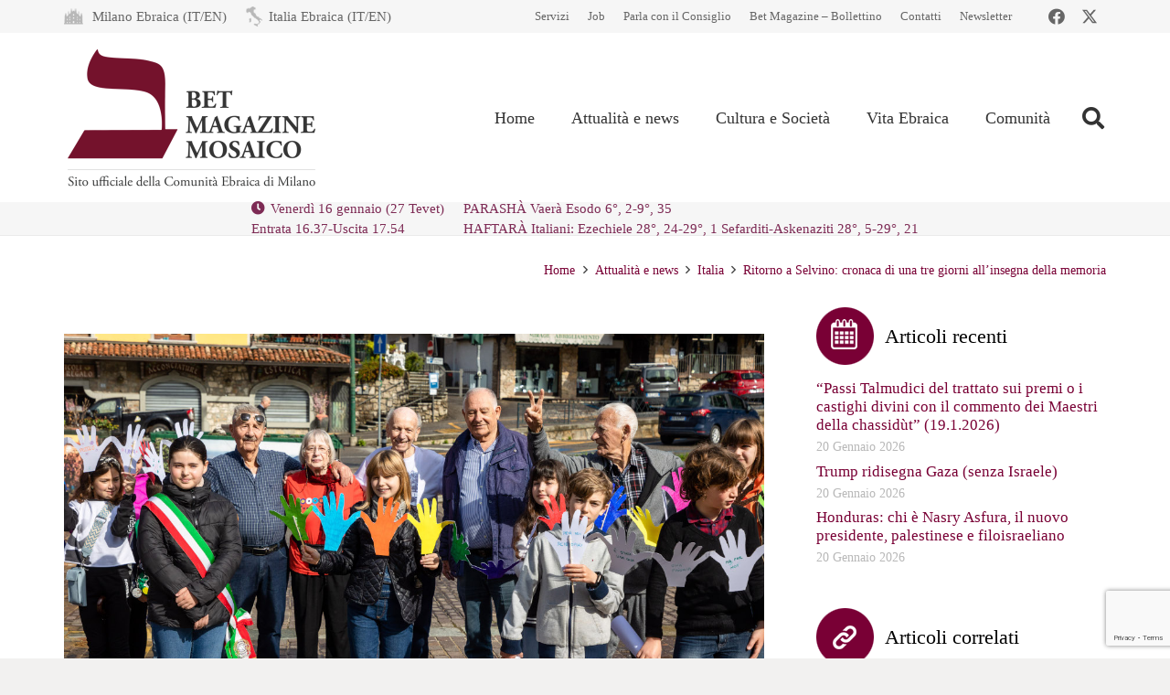

--- FILE ---
content_type: text/html; charset=utf-8
request_url: https://www.google.com/recaptcha/api2/anchor?ar=1&k=6LfYX8cUAAAAALOBOv84vkkasMl-vynBKHhL749Q&co=aHR0cHM6Ly93d3cubW9zYWljby1jZW0uaXQ6NDQz&hl=en&v=PoyoqOPhxBO7pBk68S4YbpHZ&size=invisible&anchor-ms=20000&execute-ms=30000&cb=j1entrwzyi2
body_size: 48725
content:
<!DOCTYPE HTML><html dir="ltr" lang="en"><head><meta http-equiv="Content-Type" content="text/html; charset=UTF-8">
<meta http-equiv="X-UA-Compatible" content="IE=edge">
<title>reCAPTCHA</title>
<style type="text/css">
/* cyrillic-ext */
@font-face {
  font-family: 'Roboto';
  font-style: normal;
  font-weight: 400;
  font-stretch: 100%;
  src: url(//fonts.gstatic.com/s/roboto/v48/KFO7CnqEu92Fr1ME7kSn66aGLdTylUAMa3GUBHMdazTgWw.woff2) format('woff2');
  unicode-range: U+0460-052F, U+1C80-1C8A, U+20B4, U+2DE0-2DFF, U+A640-A69F, U+FE2E-FE2F;
}
/* cyrillic */
@font-face {
  font-family: 'Roboto';
  font-style: normal;
  font-weight: 400;
  font-stretch: 100%;
  src: url(//fonts.gstatic.com/s/roboto/v48/KFO7CnqEu92Fr1ME7kSn66aGLdTylUAMa3iUBHMdazTgWw.woff2) format('woff2');
  unicode-range: U+0301, U+0400-045F, U+0490-0491, U+04B0-04B1, U+2116;
}
/* greek-ext */
@font-face {
  font-family: 'Roboto';
  font-style: normal;
  font-weight: 400;
  font-stretch: 100%;
  src: url(//fonts.gstatic.com/s/roboto/v48/KFO7CnqEu92Fr1ME7kSn66aGLdTylUAMa3CUBHMdazTgWw.woff2) format('woff2');
  unicode-range: U+1F00-1FFF;
}
/* greek */
@font-face {
  font-family: 'Roboto';
  font-style: normal;
  font-weight: 400;
  font-stretch: 100%;
  src: url(//fonts.gstatic.com/s/roboto/v48/KFO7CnqEu92Fr1ME7kSn66aGLdTylUAMa3-UBHMdazTgWw.woff2) format('woff2');
  unicode-range: U+0370-0377, U+037A-037F, U+0384-038A, U+038C, U+038E-03A1, U+03A3-03FF;
}
/* math */
@font-face {
  font-family: 'Roboto';
  font-style: normal;
  font-weight: 400;
  font-stretch: 100%;
  src: url(//fonts.gstatic.com/s/roboto/v48/KFO7CnqEu92Fr1ME7kSn66aGLdTylUAMawCUBHMdazTgWw.woff2) format('woff2');
  unicode-range: U+0302-0303, U+0305, U+0307-0308, U+0310, U+0312, U+0315, U+031A, U+0326-0327, U+032C, U+032F-0330, U+0332-0333, U+0338, U+033A, U+0346, U+034D, U+0391-03A1, U+03A3-03A9, U+03B1-03C9, U+03D1, U+03D5-03D6, U+03F0-03F1, U+03F4-03F5, U+2016-2017, U+2034-2038, U+203C, U+2040, U+2043, U+2047, U+2050, U+2057, U+205F, U+2070-2071, U+2074-208E, U+2090-209C, U+20D0-20DC, U+20E1, U+20E5-20EF, U+2100-2112, U+2114-2115, U+2117-2121, U+2123-214F, U+2190, U+2192, U+2194-21AE, U+21B0-21E5, U+21F1-21F2, U+21F4-2211, U+2213-2214, U+2216-22FF, U+2308-230B, U+2310, U+2319, U+231C-2321, U+2336-237A, U+237C, U+2395, U+239B-23B7, U+23D0, U+23DC-23E1, U+2474-2475, U+25AF, U+25B3, U+25B7, U+25BD, U+25C1, U+25CA, U+25CC, U+25FB, U+266D-266F, U+27C0-27FF, U+2900-2AFF, U+2B0E-2B11, U+2B30-2B4C, U+2BFE, U+3030, U+FF5B, U+FF5D, U+1D400-1D7FF, U+1EE00-1EEFF;
}
/* symbols */
@font-face {
  font-family: 'Roboto';
  font-style: normal;
  font-weight: 400;
  font-stretch: 100%;
  src: url(//fonts.gstatic.com/s/roboto/v48/KFO7CnqEu92Fr1ME7kSn66aGLdTylUAMaxKUBHMdazTgWw.woff2) format('woff2');
  unicode-range: U+0001-000C, U+000E-001F, U+007F-009F, U+20DD-20E0, U+20E2-20E4, U+2150-218F, U+2190, U+2192, U+2194-2199, U+21AF, U+21E6-21F0, U+21F3, U+2218-2219, U+2299, U+22C4-22C6, U+2300-243F, U+2440-244A, U+2460-24FF, U+25A0-27BF, U+2800-28FF, U+2921-2922, U+2981, U+29BF, U+29EB, U+2B00-2BFF, U+4DC0-4DFF, U+FFF9-FFFB, U+10140-1018E, U+10190-1019C, U+101A0, U+101D0-101FD, U+102E0-102FB, U+10E60-10E7E, U+1D2C0-1D2D3, U+1D2E0-1D37F, U+1F000-1F0FF, U+1F100-1F1AD, U+1F1E6-1F1FF, U+1F30D-1F30F, U+1F315, U+1F31C, U+1F31E, U+1F320-1F32C, U+1F336, U+1F378, U+1F37D, U+1F382, U+1F393-1F39F, U+1F3A7-1F3A8, U+1F3AC-1F3AF, U+1F3C2, U+1F3C4-1F3C6, U+1F3CA-1F3CE, U+1F3D4-1F3E0, U+1F3ED, U+1F3F1-1F3F3, U+1F3F5-1F3F7, U+1F408, U+1F415, U+1F41F, U+1F426, U+1F43F, U+1F441-1F442, U+1F444, U+1F446-1F449, U+1F44C-1F44E, U+1F453, U+1F46A, U+1F47D, U+1F4A3, U+1F4B0, U+1F4B3, U+1F4B9, U+1F4BB, U+1F4BF, U+1F4C8-1F4CB, U+1F4D6, U+1F4DA, U+1F4DF, U+1F4E3-1F4E6, U+1F4EA-1F4ED, U+1F4F7, U+1F4F9-1F4FB, U+1F4FD-1F4FE, U+1F503, U+1F507-1F50B, U+1F50D, U+1F512-1F513, U+1F53E-1F54A, U+1F54F-1F5FA, U+1F610, U+1F650-1F67F, U+1F687, U+1F68D, U+1F691, U+1F694, U+1F698, U+1F6AD, U+1F6B2, U+1F6B9-1F6BA, U+1F6BC, U+1F6C6-1F6CF, U+1F6D3-1F6D7, U+1F6E0-1F6EA, U+1F6F0-1F6F3, U+1F6F7-1F6FC, U+1F700-1F7FF, U+1F800-1F80B, U+1F810-1F847, U+1F850-1F859, U+1F860-1F887, U+1F890-1F8AD, U+1F8B0-1F8BB, U+1F8C0-1F8C1, U+1F900-1F90B, U+1F93B, U+1F946, U+1F984, U+1F996, U+1F9E9, U+1FA00-1FA6F, U+1FA70-1FA7C, U+1FA80-1FA89, U+1FA8F-1FAC6, U+1FACE-1FADC, U+1FADF-1FAE9, U+1FAF0-1FAF8, U+1FB00-1FBFF;
}
/* vietnamese */
@font-face {
  font-family: 'Roboto';
  font-style: normal;
  font-weight: 400;
  font-stretch: 100%;
  src: url(//fonts.gstatic.com/s/roboto/v48/KFO7CnqEu92Fr1ME7kSn66aGLdTylUAMa3OUBHMdazTgWw.woff2) format('woff2');
  unicode-range: U+0102-0103, U+0110-0111, U+0128-0129, U+0168-0169, U+01A0-01A1, U+01AF-01B0, U+0300-0301, U+0303-0304, U+0308-0309, U+0323, U+0329, U+1EA0-1EF9, U+20AB;
}
/* latin-ext */
@font-face {
  font-family: 'Roboto';
  font-style: normal;
  font-weight: 400;
  font-stretch: 100%;
  src: url(//fonts.gstatic.com/s/roboto/v48/KFO7CnqEu92Fr1ME7kSn66aGLdTylUAMa3KUBHMdazTgWw.woff2) format('woff2');
  unicode-range: U+0100-02BA, U+02BD-02C5, U+02C7-02CC, U+02CE-02D7, U+02DD-02FF, U+0304, U+0308, U+0329, U+1D00-1DBF, U+1E00-1E9F, U+1EF2-1EFF, U+2020, U+20A0-20AB, U+20AD-20C0, U+2113, U+2C60-2C7F, U+A720-A7FF;
}
/* latin */
@font-face {
  font-family: 'Roboto';
  font-style: normal;
  font-weight: 400;
  font-stretch: 100%;
  src: url(//fonts.gstatic.com/s/roboto/v48/KFO7CnqEu92Fr1ME7kSn66aGLdTylUAMa3yUBHMdazQ.woff2) format('woff2');
  unicode-range: U+0000-00FF, U+0131, U+0152-0153, U+02BB-02BC, U+02C6, U+02DA, U+02DC, U+0304, U+0308, U+0329, U+2000-206F, U+20AC, U+2122, U+2191, U+2193, U+2212, U+2215, U+FEFF, U+FFFD;
}
/* cyrillic-ext */
@font-face {
  font-family: 'Roboto';
  font-style: normal;
  font-weight: 500;
  font-stretch: 100%;
  src: url(//fonts.gstatic.com/s/roboto/v48/KFO7CnqEu92Fr1ME7kSn66aGLdTylUAMa3GUBHMdazTgWw.woff2) format('woff2');
  unicode-range: U+0460-052F, U+1C80-1C8A, U+20B4, U+2DE0-2DFF, U+A640-A69F, U+FE2E-FE2F;
}
/* cyrillic */
@font-face {
  font-family: 'Roboto';
  font-style: normal;
  font-weight: 500;
  font-stretch: 100%;
  src: url(//fonts.gstatic.com/s/roboto/v48/KFO7CnqEu92Fr1ME7kSn66aGLdTylUAMa3iUBHMdazTgWw.woff2) format('woff2');
  unicode-range: U+0301, U+0400-045F, U+0490-0491, U+04B0-04B1, U+2116;
}
/* greek-ext */
@font-face {
  font-family: 'Roboto';
  font-style: normal;
  font-weight: 500;
  font-stretch: 100%;
  src: url(//fonts.gstatic.com/s/roboto/v48/KFO7CnqEu92Fr1ME7kSn66aGLdTylUAMa3CUBHMdazTgWw.woff2) format('woff2');
  unicode-range: U+1F00-1FFF;
}
/* greek */
@font-face {
  font-family: 'Roboto';
  font-style: normal;
  font-weight: 500;
  font-stretch: 100%;
  src: url(//fonts.gstatic.com/s/roboto/v48/KFO7CnqEu92Fr1ME7kSn66aGLdTylUAMa3-UBHMdazTgWw.woff2) format('woff2');
  unicode-range: U+0370-0377, U+037A-037F, U+0384-038A, U+038C, U+038E-03A1, U+03A3-03FF;
}
/* math */
@font-face {
  font-family: 'Roboto';
  font-style: normal;
  font-weight: 500;
  font-stretch: 100%;
  src: url(//fonts.gstatic.com/s/roboto/v48/KFO7CnqEu92Fr1ME7kSn66aGLdTylUAMawCUBHMdazTgWw.woff2) format('woff2');
  unicode-range: U+0302-0303, U+0305, U+0307-0308, U+0310, U+0312, U+0315, U+031A, U+0326-0327, U+032C, U+032F-0330, U+0332-0333, U+0338, U+033A, U+0346, U+034D, U+0391-03A1, U+03A3-03A9, U+03B1-03C9, U+03D1, U+03D5-03D6, U+03F0-03F1, U+03F4-03F5, U+2016-2017, U+2034-2038, U+203C, U+2040, U+2043, U+2047, U+2050, U+2057, U+205F, U+2070-2071, U+2074-208E, U+2090-209C, U+20D0-20DC, U+20E1, U+20E5-20EF, U+2100-2112, U+2114-2115, U+2117-2121, U+2123-214F, U+2190, U+2192, U+2194-21AE, U+21B0-21E5, U+21F1-21F2, U+21F4-2211, U+2213-2214, U+2216-22FF, U+2308-230B, U+2310, U+2319, U+231C-2321, U+2336-237A, U+237C, U+2395, U+239B-23B7, U+23D0, U+23DC-23E1, U+2474-2475, U+25AF, U+25B3, U+25B7, U+25BD, U+25C1, U+25CA, U+25CC, U+25FB, U+266D-266F, U+27C0-27FF, U+2900-2AFF, U+2B0E-2B11, U+2B30-2B4C, U+2BFE, U+3030, U+FF5B, U+FF5D, U+1D400-1D7FF, U+1EE00-1EEFF;
}
/* symbols */
@font-face {
  font-family: 'Roboto';
  font-style: normal;
  font-weight: 500;
  font-stretch: 100%;
  src: url(//fonts.gstatic.com/s/roboto/v48/KFO7CnqEu92Fr1ME7kSn66aGLdTylUAMaxKUBHMdazTgWw.woff2) format('woff2');
  unicode-range: U+0001-000C, U+000E-001F, U+007F-009F, U+20DD-20E0, U+20E2-20E4, U+2150-218F, U+2190, U+2192, U+2194-2199, U+21AF, U+21E6-21F0, U+21F3, U+2218-2219, U+2299, U+22C4-22C6, U+2300-243F, U+2440-244A, U+2460-24FF, U+25A0-27BF, U+2800-28FF, U+2921-2922, U+2981, U+29BF, U+29EB, U+2B00-2BFF, U+4DC0-4DFF, U+FFF9-FFFB, U+10140-1018E, U+10190-1019C, U+101A0, U+101D0-101FD, U+102E0-102FB, U+10E60-10E7E, U+1D2C0-1D2D3, U+1D2E0-1D37F, U+1F000-1F0FF, U+1F100-1F1AD, U+1F1E6-1F1FF, U+1F30D-1F30F, U+1F315, U+1F31C, U+1F31E, U+1F320-1F32C, U+1F336, U+1F378, U+1F37D, U+1F382, U+1F393-1F39F, U+1F3A7-1F3A8, U+1F3AC-1F3AF, U+1F3C2, U+1F3C4-1F3C6, U+1F3CA-1F3CE, U+1F3D4-1F3E0, U+1F3ED, U+1F3F1-1F3F3, U+1F3F5-1F3F7, U+1F408, U+1F415, U+1F41F, U+1F426, U+1F43F, U+1F441-1F442, U+1F444, U+1F446-1F449, U+1F44C-1F44E, U+1F453, U+1F46A, U+1F47D, U+1F4A3, U+1F4B0, U+1F4B3, U+1F4B9, U+1F4BB, U+1F4BF, U+1F4C8-1F4CB, U+1F4D6, U+1F4DA, U+1F4DF, U+1F4E3-1F4E6, U+1F4EA-1F4ED, U+1F4F7, U+1F4F9-1F4FB, U+1F4FD-1F4FE, U+1F503, U+1F507-1F50B, U+1F50D, U+1F512-1F513, U+1F53E-1F54A, U+1F54F-1F5FA, U+1F610, U+1F650-1F67F, U+1F687, U+1F68D, U+1F691, U+1F694, U+1F698, U+1F6AD, U+1F6B2, U+1F6B9-1F6BA, U+1F6BC, U+1F6C6-1F6CF, U+1F6D3-1F6D7, U+1F6E0-1F6EA, U+1F6F0-1F6F3, U+1F6F7-1F6FC, U+1F700-1F7FF, U+1F800-1F80B, U+1F810-1F847, U+1F850-1F859, U+1F860-1F887, U+1F890-1F8AD, U+1F8B0-1F8BB, U+1F8C0-1F8C1, U+1F900-1F90B, U+1F93B, U+1F946, U+1F984, U+1F996, U+1F9E9, U+1FA00-1FA6F, U+1FA70-1FA7C, U+1FA80-1FA89, U+1FA8F-1FAC6, U+1FACE-1FADC, U+1FADF-1FAE9, U+1FAF0-1FAF8, U+1FB00-1FBFF;
}
/* vietnamese */
@font-face {
  font-family: 'Roboto';
  font-style: normal;
  font-weight: 500;
  font-stretch: 100%;
  src: url(//fonts.gstatic.com/s/roboto/v48/KFO7CnqEu92Fr1ME7kSn66aGLdTylUAMa3OUBHMdazTgWw.woff2) format('woff2');
  unicode-range: U+0102-0103, U+0110-0111, U+0128-0129, U+0168-0169, U+01A0-01A1, U+01AF-01B0, U+0300-0301, U+0303-0304, U+0308-0309, U+0323, U+0329, U+1EA0-1EF9, U+20AB;
}
/* latin-ext */
@font-face {
  font-family: 'Roboto';
  font-style: normal;
  font-weight: 500;
  font-stretch: 100%;
  src: url(//fonts.gstatic.com/s/roboto/v48/KFO7CnqEu92Fr1ME7kSn66aGLdTylUAMa3KUBHMdazTgWw.woff2) format('woff2');
  unicode-range: U+0100-02BA, U+02BD-02C5, U+02C7-02CC, U+02CE-02D7, U+02DD-02FF, U+0304, U+0308, U+0329, U+1D00-1DBF, U+1E00-1E9F, U+1EF2-1EFF, U+2020, U+20A0-20AB, U+20AD-20C0, U+2113, U+2C60-2C7F, U+A720-A7FF;
}
/* latin */
@font-face {
  font-family: 'Roboto';
  font-style: normal;
  font-weight: 500;
  font-stretch: 100%;
  src: url(//fonts.gstatic.com/s/roboto/v48/KFO7CnqEu92Fr1ME7kSn66aGLdTylUAMa3yUBHMdazQ.woff2) format('woff2');
  unicode-range: U+0000-00FF, U+0131, U+0152-0153, U+02BB-02BC, U+02C6, U+02DA, U+02DC, U+0304, U+0308, U+0329, U+2000-206F, U+20AC, U+2122, U+2191, U+2193, U+2212, U+2215, U+FEFF, U+FFFD;
}
/* cyrillic-ext */
@font-face {
  font-family: 'Roboto';
  font-style: normal;
  font-weight: 900;
  font-stretch: 100%;
  src: url(//fonts.gstatic.com/s/roboto/v48/KFO7CnqEu92Fr1ME7kSn66aGLdTylUAMa3GUBHMdazTgWw.woff2) format('woff2');
  unicode-range: U+0460-052F, U+1C80-1C8A, U+20B4, U+2DE0-2DFF, U+A640-A69F, U+FE2E-FE2F;
}
/* cyrillic */
@font-face {
  font-family: 'Roboto';
  font-style: normal;
  font-weight: 900;
  font-stretch: 100%;
  src: url(//fonts.gstatic.com/s/roboto/v48/KFO7CnqEu92Fr1ME7kSn66aGLdTylUAMa3iUBHMdazTgWw.woff2) format('woff2');
  unicode-range: U+0301, U+0400-045F, U+0490-0491, U+04B0-04B1, U+2116;
}
/* greek-ext */
@font-face {
  font-family: 'Roboto';
  font-style: normal;
  font-weight: 900;
  font-stretch: 100%;
  src: url(//fonts.gstatic.com/s/roboto/v48/KFO7CnqEu92Fr1ME7kSn66aGLdTylUAMa3CUBHMdazTgWw.woff2) format('woff2');
  unicode-range: U+1F00-1FFF;
}
/* greek */
@font-face {
  font-family: 'Roboto';
  font-style: normal;
  font-weight: 900;
  font-stretch: 100%;
  src: url(//fonts.gstatic.com/s/roboto/v48/KFO7CnqEu92Fr1ME7kSn66aGLdTylUAMa3-UBHMdazTgWw.woff2) format('woff2');
  unicode-range: U+0370-0377, U+037A-037F, U+0384-038A, U+038C, U+038E-03A1, U+03A3-03FF;
}
/* math */
@font-face {
  font-family: 'Roboto';
  font-style: normal;
  font-weight: 900;
  font-stretch: 100%;
  src: url(//fonts.gstatic.com/s/roboto/v48/KFO7CnqEu92Fr1ME7kSn66aGLdTylUAMawCUBHMdazTgWw.woff2) format('woff2');
  unicode-range: U+0302-0303, U+0305, U+0307-0308, U+0310, U+0312, U+0315, U+031A, U+0326-0327, U+032C, U+032F-0330, U+0332-0333, U+0338, U+033A, U+0346, U+034D, U+0391-03A1, U+03A3-03A9, U+03B1-03C9, U+03D1, U+03D5-03D6, U+03F0-03F1, U+03F4-03F5, U+2016-2017, U+2034-2038, U+203C, U+2040, U+2043, U+2047, U+2050, U+2057, U+205F, U+2070-2071, U+2074-208E, U+2090-209C, U+20D0-20DC, U+20E1, U+20E5-20EF, U+2100-2112, U+2114-2115, U+2117-2121, U+2123-214F, U+2190, U+2192, U+2194-21AE, U+21B0-21E5, U+21F1-21F2, U+21F4-2211, U+2213-2214, U+2216-22FF, U+2308-230B, U+2310, U+2319, U+231C-2321, U+2336-237A, U+237C, U+2395, U+239B-23B7, U+23D0, U+23DC-23E1, U+2474-2475, U+25AF, U+25B3, U+25B7, U+25BD, U+25C1, U+25CA, U+25CC, U+25FB, U+266D-266F, U+27C0-27FF, U+2900-2AFF, U+2B0E-2B11, U+2B30-2B4C, U+2BFE, U+3030, U+FF5B, U+FF5D, U+1D400-1D7FF, U+1EE00-1EEFF;
}
/* symbols */
@font-face {
  font-family: 'Roboto';
  font-style: normal;
  font-weight: 900;
  font-stretch: 100%;
  src: url(//fonts.gstatic.com/s/roboto/v48/KFO7CnqEu92Fr1ME7kSn66aGLdTylUAMaxKUBHMdazTgWw.woff2) format('woff2');
  unicode-range: U+0001-000C, U+000E-001F, U+007F-009F, U+20DD-20E0, U+20E2-20E4, U+2150-218F, U+2190, U+2192, U+2194-2199, U+21AF, U+21E6-21F0, U+21F3, U+2218-2219, U+2299, U+22C4-22C6, U+2300-243F, U+2440-244A, U+2460-24FF, U+25A0-27BF, U+2800-28FF, U+2921-2922, U+2981, U+29BF, U+29EB, U+2B00-2BFF, U+4DC0-4DFF, U+FFF9-FFFB, U+10140-1018E, U+10190-1019C, U+101A0, U+101D0-101FD, U+102E0-102FB, U+10E60-10E7E, U+1D2C0-1D2D3, U+1D2E0-1D37F, U+1F000-1F0FF, U+1F100-1F1AD, U+1F1E6-1F1FF, U+1F30D-1F30F, U+1F315, U+1F31C, U+1F31E, U+1F320-1F32C, U+1F336, U+1F378, U+1F37D, U+1F382, U+1F393-1F39F, U+1F3A7-1F3A8, U+1F3AC-1F3AF, U+1F3C2, U+1F3C4-1F3C6, U+1F3CA-1F3CE, U+1F3D4-1F3E0, U+1F3ED, U+1F3F1-1F3F3, U+1F3F5-1F3F7, U+1F408, U+1F415, U+1F41F, U+1F426, U+1F43F, U+1F441-1F442, U+1F444, U+1F446-1F449, U+1F44C-1F44E, U+1F453, U+1F46A, U+1F47D, U+1F4A3, U+1F4B0, U+1F4B3, U+1F4B9, U+1F4BB, U+1F4BF, U+1F4C8-1F4CB, U+1F4D6, U+1F4DA, U+1F4DF, U+1F4E3-1F4E6, U+1F4EA-1F4ED, U+1F4F7, U+1F4F9-1F4FB, U+1F4FD-1F4FE, U+1F503, U+1F507-1F50B, U+1F50D, U+1F512-1F513, U+1F53E-1F54A, U+1F54F-1F5FA, U+1F610, U+1F650-1F67F, U+1F687, U+1F68D, U+1F691, U+1F694, U+1F698, U+1F6AD, U+1F6B2, U+1F6B9-1F6BA, U+1F6BC, U+1F6C6-1F6CF, U+1F6D3-1F6D7, U+1F6E0-1F6EA, U+1F6F0-1F6F3, U+1F6F7-1F6FC, U+1F700-1F7FF, U+1F800-1F80B, U+1F810-1F847, U+1F850-1F859, U+1F860-1F887, U+1F890-1F8AD, U+1F8B0-1F8BB, U+1F8C0-1F8C1, U+1F900-1F90B, U+1F93B, U+1F946, U+1F984, U+1F996, U+1F9E9, U+1FA00-1FA6F, U+1FA70-1FA7C, U+1FA80-1FA89, U+1FA8F-1FAC6, U+1FACE-1FADC, U+1FADF-1FAE9, U+1FAF0-1FAF8, U+1FB00-1FBFF;
}
/* vietnamese */
@font-face {
  font-family: 'Roboto';
  font-style: normal;
  font-weight: 900;
  font-stretch: 100%;
  src: url(//fonts.gstatic.com/s/roboto/v48/KFO7CnqEu92Fr1ME7kSn66aGLdTylUAMa3OUBHMdazTgWw.woff2) format('woff2');
  unicode-range: U+0102-0103, U+0110-0111, U+0128-0129, U+0168-0169, U+01A0-01A1, U+01AF-01B0, U+0300-0301, U+0303-0304, U+0308-0309, U+0323, U+0329, U+1EA0-1EF9, U+20AB;
}
/* latin-ext */
@font-face {
  font-family: 'Roboto';
  font-style: normal;
  font-weight: 900;
  font-stretch: 100%;
  src: url(//fonts.gstatic.com/s/roboto/v48/KFO7CnqEu92Fr1ME7kSn66aGLdTylUAMa3KUBHMdazTgWw.woff2) format('woff2');
  unicode-range: U+0100-02BA, U+02BD-02C5, U+02C7-02CC, U+02CE-02D7, U+02DD-02FF, U+0304, U+0308, U+0329, U+1D00-1DBF, U+1E00-1E9F, U+1EF2-1EFF, U+2020, U+20A0-20AB, U+20AD-20C0, U+2113, U+2C60-2C7F, U+A720-A7FF;
}
/* latin */
@font-face {
  font-family: 'Roboto';
  font-style: normal;
  font-weight: 900;
  font-stretch: 100%;
  src: url(//fonts.gstatic.com/s/roboto/v48/KFO7CnqEu92Fr1ME7kSn66aGLdTylUAMa3yUBHMdazQ.woff2) format('woff2');
  unicode-range: U+0000-00FF, U+0131, U+0152-0153, U+02BB-02BC, U+02C6, U+02DA, U+02DC, U+0304, U+0308, U+0329, U+2000-206F, U+20AC, U+2122, U+2191, U+2193, U+2212, U+2215, U+FEFF, U+FFFD;
}

</style>
<link rel="stylesheet" type="text/css" href="https://www.gstatic.com/recaptcha/releases/PoyoqOPhxBO7pBk68S4YbpHZ/styles__ltr.css">
<script nonce="Bce58UTyJPllhQgAEFkKcQ" type="text/javascript">window['__recaptcha_api'] = 'https://www.google.com/recaptcha/api2/';</script>
<script type="text/javascript" src="https://www.gstatic.com/recaptcha/releases/PoyoqOPhxBO7pBk68S4YbpHZ/recaptcha__en.js" nonce="Bce58UTyJPllhQgAEFkKcQ">
      
    </script></head>
<body><div id="rc-anchor-alert" class="rc-anchor-alert"></div>
<input type="hidden" id="recaptcha-token" value="[base64]">
<script type="text/javascript" nonce="Bce58UTyJPllhQgAEFkKcQ">
      recaptcha.anchor.Main.init("[\x22ainput\x22,[\x22bgdata\x22,\x22\x22,\[base64]/[base64]/[base64]/[base64]/[base64]/UltsKytdPUU6KEU8MjA0OD9SW2wrK109RT4+NnwxOTI6KChFJjY0NTEyKT09NTUyOTYmJk0rMTxjLmxlbmd0aCYmKGMuY2hhckNvZGVBdChNKzEpJjY0NTEyKT09NTYzMjA/[base64]/[base64]/[base64]/[base64]/[base64]/[base64]/[base64]\x22,\[base64]\x22,\x22bFdqTV7ChlDCjh/CocKfwoLDjsORO8OrZMOHwokHPsKvwpBLw7d7woBOwoBOO8Ozw6TCpiHClMK5VXcXAMKLwpbDtCZDwoNgeMKNAsOnXTLCgXRqPlPCuhNLw5YUdMKKE8KDw6zDp23ClTPDkMK7ecOPwr7CpW/CkmjCsEPCqDRaKsKRwovCnCU7wq9fw6zCvXNADU8kBA0NwqjDozbDo8OzSh7CscOQWBdMwqw9wqN/wqtgwr3DpmgJw7LDjCXCn8OvGkXCsC4swozClDgcA0TCrAYucMOEW1jCgHESw5TDqsKkwqU3dVbCqU0LM8KFL8OvwoTDuBrCuFDDscO2RMKcw4HCocO7w7VdIR/[base64]/Cn8O9aMKSKg0Aw7ghBcKzRsKFXi5mSsKkwp/CoC3Dmlpow4pRI8Knw4fDn8OSw4V5WMOnw6vCk0LCnkwuQ2QUw7FnAlzCrsK9w7FwGChIT3EdwptFw5wAAcKIDC9VwoYCw7tiYRDDvMOxwrlFw4TDjkxkXsOrbG1/SsOsw6/DvsOuGMKdGcOzYsKKw60bMWZOwoJzG3HCnTvCh8Khw64ywrcqwqsvC07CpsKDTRYzwrTDisKCwokkwq3DjsOHw659bQ4Bw6ICw5LClMK9asOBwpxbccK8w5hbOcOIw6dgLj3Co3/Cuy7Cv8KSS8O5w47DkSx2w7U9w40+wq5Sw61Mw6ZmwqUHwovCuwDCggfCsADCjn1IwotxTcKKwoJkDShdER8ow5NtwpYlwrHCn3t6csK0VMK0Q8OXw4HDm2RPG8OYwrvCtsKxw7DCi8K9w5jDqWFQwpEvDgbCscKvw7JJMMKKQWVWwpI5ZcOYwrvClmsqwo/CvWnDrcOKw6kZMAnDmMKxwp8AWjnDs8OwGsOEd8OFw4MEw5oXNx3Dr8OfPsOgG8O4LG7Dp3kow5bChsOgD07CjE7Ckid+w5/ChCE6NMO+McOxwoLCjlYdwpPDl03Dm2bCuW3Dhn7CoTjDsMKDwokFVMKVYnfDjibCocOvZsOpTHLDtUTCvnXDgRTCnsOvHDN1wrh+w7HDvcKpw4/[base64]/[base64]/woDDisKdw6dEKUTDnMODJMOnD8KXK1IFexQmLsKQw58xMiHCs8O/a8K1bsKqwoDCqMOXwrd9EMKRC8KqGG5URcO5UsKCRcO4w6YIIsONwqnDqsOwIFXDknnDjsKCD8K9wqoXw7LDsMOSwqDCuMK4JWbDpsOBA3HCh8Kuw4bCgcOHYVLCrcOwLcKFwq9wwq/CtcO6EhPDvUQlVMKjw57DvRrCl0QEbTjDosKLXHzCv33DlMK3CzElDWDDuD7CnMKeYB3DqFbDtcOVRcOmw5kyw5jDvsOcwpNUw7TDrBNlwojCuFbChAXDocKQw6c6czbClcKXw5/CnTvDoMKjLcO/w4cOBMOsAGrDuMKkwqHDtV7Dv0x/wrlDGnEaRhMlw4Eww43CtX96RMKmw55iTsOhw5/[base64]/[base64]/[base64]/DqcO/wr7CqMOORMKHwqfDrsOBwoDCvER8VUrCrMK7E8KWwppgXyVFw5FdIXLDjMO+w7fDoMOqP3nCpBjDnzPCvcOAwoZbEz/Dp8KWw7kCw53CkHAMNMO+w6c+d0DDqnR8w6jCtsOGO8KVeMK6w4gCVcK0w7zDrMOJw51pdsOMwpTDkQA4csKswpbCr3rCvcKlfHtjWcORA8Khw71NKMKxwocjQXIcw6UNwoZ4w4rCoTnCr8KqCFJ7wq4Rw7hcw5s9w5sGIMO1UMO9U8Oxwp99wogDwrfCp0RWwqEow7/CiA7Dnz4FcUhCw6MsGMKzwpLCgsOIwoHDpsKww4s4wpltw5Z2w4ABw5TCknTDhcKIbMKSOnBHW8K9wpFtb8OZLiJ6fMOTZQHCik8vwoN9csK9Bk/[base64]/CiMKfYDzDt8K7XX3DjcOxG8KXDiBuIsORwo3DnMKgwrrCumbDh8OXEMOXw4XDsMK3eMOYFcKzw44KEG9Fw4XCm0fCh8OCQ03Cjl/CtHhsw47DgRt0CMKPwrzCrEvCoz0hw6cswqvDjWnCnRLDrXbDt8KRBMOdwpZTNMOQP07DgsOww67DnlVREMOgwofDo3LCtlVqYMKeSDDDk8OKeUTCvW/CmsKQPsK5w7d3G37DqBDChWl2w4rCjgbDs8Owwq1TTBpQGV9kFF0LDMOuwoghOzPClMO7w5HDmMKQw7TDvH3Cv8KYwrDDiMKDwq8uOCrDsXFCwpbCjMO8L8K/w5jDsAHCrl83w6UuwqNsY8ODwojDg8O9TxVgJSHDiA9TwrDDusKtw7t4WnbDi0okw61wS8OSwoHCm3U9w4hURMKUwqsLwpx0XCJJwpMdBjE6Jz/[base64]/CpsKZRMOqw4jCt05kw5vCjmAYw6FGP8K4KRrCrXh4Z8O4IsKyLMKbw5sKwq8JW8OJw6fCs8OwSW7DiMKVw5DCk8K7w7t8wqopTUpLwofDvSIlCsKmfcK/csOww6orW2XCkW5JQmx3wqzDlsK4w7JyE8KZKBNuGiwCQsOgVBgSO8ObWMOwNyccQsOow6XCosOswo7CtMKIbxDDn8KlwpvCui8cw657wp3DiR7DqF/[base64]/Dm1ECDcK2w4UbwpDDrjfCjQ3DszzCnsO4wonCjMOcaAsRV8Ohw7fDosOHw6rCvcOMCEjClXHDucOOfMKlw7FzwqXCgMOZwocDw4tpc25Uw53Cs8KNUMOYw7gbwofDi3/[base64]/CgEJLwq7ChsKKEgPCqQgUKmDCtcK8VMO5wq9+w7zDpMOxBCp1IsOdG31tRsK+TkTDuwRPw7rCr09OwpDClQnClx8DwqYvwqHDoMOkwqPChwsGW8OAQsKZRSxdQT/[base64]/wpUpLTfDr3nDjBLDqCfCgHFIw7RySsOxwpYSw7oHU3zCgMOTDMKyw6PDqFjDjQ1Zw7DDrkzDh1HCvcKnw4XCoSsgYnPDrMOLw6N/wpV3KcKUMg7CnsKpwqzCqjssH3vDscOiw6tvPGrCtcO4wokFw6/DqsO8VFZfZcKRw71/w6/DjcOXAMKow7DCssOTw6wXXXNGwrLClTTCosK+wrbCmcKJHcO8wo/Cuh1aw5DCq3g0wr/CtVA1wogPwqHChWQ6w6kRw7vCosO7QQTDr0PCoy/CiQMBwqDDokjDo0TDlkbCpMKTw5jCrUANKcOGw4zDgg1Ew7XDtiHCi37Ds8KydcOcPkfCgsOLw5vDk2HDrjgbwp1Hw6bDt8KeIMK6d8O1W8OAwo5ew513wqUYwqwsw6jDg0nDscKJwrHDqsK/w7jDlcOxw7ViGTDDultiw6woG8Ozwp5HDsOfTDNMwrk/[base64]/V1h0wrRjw47ChGfCmV7CvkzCu8OVWRrDsGQ0PBgawrFfwoXCiMOIcg1Uw6IgaFoKWkgNOQbDoMO1wrnDqg3DomFvaU1mwqvDrWPDvgPCgMKiOlrDsMKhPRvCusKcPTMDBDF3GSl5OU3DpjhWwrVkwooLE8ORQMKfwpfCrjdgLsKeYkrCtcK4wq/[base64]/[base64]/dQ8ewqthw4UCw7LCiyx4w6rCoMK9woQgGcOAwoDDqxh3w4B4SmbClWUBw4V+FxpxeCrDvTlCOF14w6xHw7Nqw4bCjcO9w6/[base64]/wpnDkXDCnsOXbMOEKEfDsx8kw7LDpm/DjXsww51YT0tKTyVMw7ZEeRNYw47DhQBSO8KFR8KhFVxaMirCtsKvwphVw4LCo0I0w7zCoyhDS8KTbsKaMQ3Ck2DDp8K7PcKGwqvDr8O2LcKjVMKdHjcFw6tWwpbCiBxPW8Oiwow9wp/CkcK4Dy7Dg8Okwo57N1zCvyBbwo7Ds07DtsOcH8O+ecOtWcOvK2bDl24hN8KVN8Ozw6vCnBd/EMOsw6NuQ13DosOdwpTDusKtDxRuw5nCsxXDpg4dwpUBw718wpzCnD03w4oAwotHw7LCvsOXwpp5MVEpGFBxNXbCgDvDrcOkwoo4w4FlD8KbwoxtHmN9w5dcwo/Dr8KSwrg1Q1LCpcOtLcOFaMO/[base64]/DmSvCgyHCr8Oyw5AADlpfwqh7asKQO8KswrDCgWbCs0rCijXDi8Kvw5zDn8KvUMOVJ8OJw6xVwpU7N3ZGS8OCHMOZw4pOYlR7GG4NXMO0DU9ydwzDucKTw54Tw5QdVjXDpsO4J8OBMMO5wrnDssOVE3dKwq7CjFRdwpdOUMKeUMKYw5zDulvCn8K1bsK0wqIZEC/DmMKbw65hw75HwrzCjMOyEMKEZnUMH8KBw5XDp8Omwo4bKcOnw63ChcKBfHJ/NMKuw68TwpMjScOBwokEw4slAsOSwpw4w5BpFcOuw7wBw5HDnwbDi3TCgMKjw4cfwrDDsSfDj1Rof8K/[base64]/OR4IXsOsC8KTLG3ChFbClUUfw5rCn1ZGw6fDrwxLw53CkTQnaBswLCbCjMKHByx5bcKSJAkCw5RFFTEraEh5DVFpw7HCnMKJwo7Ds37DnQBww6k/w4XDuFnCp8Ojwrk7KC1PPsKHw6TCn19NwoLDqMKAQGDCmcOxG8Kuw7QOwrXDsjkIFiUAHW/CrwZCNMObwqsnw4grw59Yw7HCq8KYw55YRw4nQMO5wpFENcOdIsOKAkXCpUNdw7nDhlLDjMK2CTPDhcOnw53CjQVhw43Ct8KkUcO4woPDo04aGjrCv8KOw5TDp8K3PCJQZxBpTMKqwrLDsMK5w73CggrDmSrDgMKcw4DDtUw1GMKZTcODRQ5/VMOlwqYSwoYVfyrDjMOISGEINsKZw6PCr0d/wqpYNEdgZFbCkz/DksK1w6/CtMOIEiXCkcKZw4zDisKcCgV8GVnCjcODUXPCjztMw6QZwrQCH1nDoMKdw4hAJzBhWcKiwoNcCsKpwplxM2cmMyTDkQQIS8ORw7M8wp/CoH7ChsOOwpF8VMK1YGNxPl4kw7vDqcOrWMK8w6nDjyFZaVXCg08iw4xswrXCpX1EWh5rw5zCojUqKEw3IsKgBMKiw58qw67CgivDoSJhw7DDnxMLw6fCgx00C8OLw7tyw67DgMOTwp3CocKcLcOCw4rDkloxw7R+w6tIK8KpD8KYwroXQMOWwoU5wrZFR8ONw7YXNT/DnsOMwpAMw6QQesK2L8O6wrzCt8OiZxBVbg/CtBjCgQbDt8K9VcOJwq3DrMO6JChcFgnDilkRTT4jNMK8w4Ulwq0ES2ktJ8OCwocweMO8wosoccOlw5t6w4/CpgnChS5+PcKZworCscKew4/DtMOiw6bDn8Kdw53Cg8KBw7lGw5R0I8OEacKew5JWwr/CujlodBI9CsKnUixtPsKFFRvCtiNrbH0Uwq/Cp8Ojw4bCnMKtS8OoXMKAJnVGw4Elw63CgwphPMKYDQLDpGzChMOxIkDCocOXJcO7ZFxlGMONfsOKZ13ChTc8wohuwr8FQsOewo3CtcONwoDDt8OLw7cvwo1Iw6HChkjCr8ONwrTCjD3ChsKxwqQEI8O2Sg/DlMKMF8KpcsOXwo/DpnTDscKZccK0H34Hw4XDm8K7w6w3LsKXwojCux/DmsKuAsKdwp5Qw7vCrcKYwoTCuShYw6g5w5bDn8OCF8Kow7HDpcK4E8KCEAEiw4Nbwr0Ewo/DmgvDssOPLQBLwrTDn8KjCgI7w53Dl8O8w54jw4DDi8O+w5zDoSYgRQvCjTcyw6rDnMOaIm3ChsOuD8OuL8OCwr/CnhlDwrDDgmkSHBjDpsOMfD1bRQEAw5RDw5EpKMKyecOlfgMDRlfDssKTJUoDwpVSw61yD8KSSwYJw4rDqzpQwrjCi0Zrw6zCocKJT1BvFWlBFVw6w5/Dj8OowqsbwqrDn2/CnMKqHMKHdQ7DjcOeJ8ONwpTCo0DDssOUXMOrVyXCoBbDksOeEinCognDtcK9f8KTBwgfYFkULnvCscKlw60CwpN4MDNtw5zCgcK0w5LCsMKAw7PDnHIGN8OlYh/DhiAawpzCocOlEcOLwpPDjVPCksKhwo8lL8K3wpDCtMOsOSYUTsKNw6DCoSU7Yltxw6PDjcKTw60dfi/CqsK6w6bDucKVwprChSkkw7dNw5jDpjjDusOOWXdsBGEEw4RCWcKTw6NxOlzDhcKSw4PDslY6AcKADcKtw5g+w41HBsKfF2/DmgxLe8Oow74EwpARbFlnwoE4WU/CthTDh8OBw75RPcO+ckDDpcOxwpHCsy7Cn8OLw7LCqsOZfsO5A2nCpMKqw7vChjomZGXDj07DrRXDhsKSd3NMWcKkHMOWOXMnMiokw7JNRg/ChUhAB2dFe8ORWRbDicOAwpHDhiEYCcOzUg7CrTLDssKaD0pjwrlFNkfCtVYvw5vCjRfDgcKsSzjCjMOhw5o7A8OhJcOvPFXCrjkCwqrCgBzCrcKTw5jDosKENGBPwoNzw5oVMcONJ8OtwrvCqWVfw7XDrjBIw67DikTCpUAVwpEdfcOwS8KzwrpkLw/DpjcYKMOHImrCmMKxw6lAwpNiw48hworCkMKmw4PCgGjDonBaXsKARnpqR1/Ds0Z/[base64]/DosKcCcKyWcOZw651w6Bgw6Yfwp3ClVHDlU8Uc8OSw5V4w6tKMlBiw58HwqPDv8O9w6XDu0A5esKew4rDqmlBw4zCoMOHWcOoX33ClizDkj7CjcKKTHLDqcOyasO8w7tFU1FoaxfCvsO8fyzDsm8oJSl8J07Dq0nDlsKvWMOXIcKMcl/Co2vClTHDlgwcwocjWsOQZ8OUwq/[base64]/Dn0YHw41wfAAqJ8OJw5/[base64]/Cv8KbIcOoBMK1w7hGeRVKw5BXDsOebAw7YGrCj8Oww6omFmYKwp5Jwr3CmBPDj8O7wpzDlGombzUMUH0/w5dqwpV9w78BJ8O9ccOkV8KRcn4HHyHCnDo4dcOuBzgwwo/DrS1IwqvDlmbCsGvDlcK8wrjCp8OVFsOiYcKUCF7DgnzDpsOjw4PDs8KSZBjDp8OQdcK5wqDDhGDDs8O/bsOxF2JfRygeA8KkwoXCtW/Cp8O0SMOQw5zChzvDisOUwpUZwoIow78cH8KOMTrCs8Ktw77CrcO4w7cSw7EGCjXCkldGb8Oyw6vCs0LDgsOjecOlScKyw5dlw5DDjA/DjgoGQMK0HMO0CFFCF8KOZMOkwro/KMKCSErCkcKWwpLDp8ONcnfDsxIFccKgdl/[base64]/[base64]/[base64]/DlMK9w5fCm8KgJMKhEMOYck9QMg7Du8KTYiXCvMKXw4PCvsOWWH3CpzkPUsOQHEPCpsKpw4kJNMOVw4hqEMKdMsKuw6nDpsKcwqXCq8Ojw6gJbMKawowAKW4Ow4DCr8O/EDxaeCdwwo5Fwph1fMKFWMKzw7lFD8Kiw7c9w5RzwqzClkIawqZtwodRZCgewqzCqVJLS8Oiw5xHw4QJw5lIacObw7PDgcKuw5A0fsOlMm3DrQrDo8ODwqTCsFTCqm/[base64]/w6A3w6l+wpNNWGxFC8OTdMKcw5cRQcKdwq3Cq8K4w5HDmcOkOMOvKEfDr8KEGXRWK8OIJGfDtsKkbMOTDQhlBMOmCH8HwpTDqSQAdsKOw74ww5LCpMKXwqrCn8Kjw5zCmDPCrHfCscOmDgYYaS4Pw5XCuWzDiWfCjw7Cs8K9w74xwoYDw6BQXWB6Ih/CuHYAwoE1w655w7fDminDnQHCt8KYFlB2w5TCpMOHw6vCqkHCsMKedsOGw5xbwpNcAS12T8Orw5zDl8OKw5nCoMKWIMOxVj/Cr0hXwpLCvMOGHsKIwpU1w5pAZcKQw4UnRiXCpsO2wrUcS8K7P2PCtsONVH82cWFERnrCnT5nChjCrMKYGU9teMKfVcKxw43Cu2zDssOFw4gaw53CqxjCiMKHLkPDl8OofsKRMFvDhl/DmFRSwrViw5R9wrXCtWjDtMKIZnzCqMOLOFfDvA/DuB55w5zDpykGwq0XwqvCgRogwrQbSsKSWcKUwozDjWYEw63CgMKYeMOawpwuw5s0woTDuT4rbXvCgUDCiMKbw47DllTDh04WTF8ALMKuw7IwwqHCvcOsw6jDglTCoRI6wr4xQsKRw6vDrMKSw5nCgjs2wrlaM8KJwq7Cl8O6KU8/woU0NcOsesKzw6klZDjDpUALw5DCocKFf1YicGjCmMKLC8OOwpHDrMK4PcK/w5gkLcOyeTbDtH/Di8K2QMO0w7/CocKGwo5KfD8qw7ZwLinDpsOuwr5WJyXCvxHDqcO8wpA4Ww4LwozCkVo/[base64]/[base64]/H8Kjwpo1OcOFw6ckZ3rDlcOlwprDuEfCg8K2b8Ofw5jDrRrDhsKRwrJhwrHDqRNAQDM7e8Ojwqs7wo7DrcKbWMONw5fDvMK5wp/Dq8O7MyZ9JcKOUcOhVg5bV1jClnQLwr9MWgnDlsKYE8K3CMKNw6Zbw63DuAUCw73CkcKBO8OuJjzDnsKfwpNAcCPCssKkZEZZwqJSVMOSw7k+w6vCpAnClALCuRnDn8K0O8K8wr/DiAzDl8KLw6PDiUUmEsKiLMO+w7fDpW/Cr8K+bcKww7PCtcKRG3NewpTCtFnDsynDsG9TRsO6aUZFOsKww4HCrsKeZlrCiC7DlSbCgcKIw794wrkaesOkw5jDmcO9w5IvwqZHG8OvBWZ+woEAKV3Ch8O7D8OAw7/Ctj0ROiXCl1fDgsKtwoPDosOJwp/[base64]/Dv8OUCsOYw7bCosK5w4dWwpcowpZowo/[base64]/DgzrCk0XDombClcO1wrFzw6TCpsKRPA/DrhrDkcODEyLCnhnCq8Osw5xAHsKDMRYJw7DCj3/DjBXDosKxX8KhwqjDuCZCQ3zCuBDDi2TClhoOZhXClMOowoIXw5XDo8KwZTTCvjt+CWTDkMK3wpvDqEnDn8OiHxHDrsOtDGYTw6ZPw5fDmsK/X0TCoMOHBREmccK+IEnDvDXDqcOmN0/Cri8aDsKWw6fCpMKEcsOGw4HCpVsQwodRw6pZEyPDlcK6A8KTw6xxABI5KDFSf8KwKDUeSi3DnWRPRw4iwpLCnS/DkcKuw5bChcKXwo1cIGjCjsKAw7hOdz3DmsKAfg9Xw5MOdlkYMsKow7PCqMK6w59AwqomRzjDgQNzGsKMw6tZZcK2w7IUwoVZVcK6wp0GEgcFw5thUcKiw4xiworCpcKDJE/ClcKAQgAPw6kbwrxMBDbCjMKJbUbDmQI+Lh4IfyQQwoRBRBrDkk7DrMKrNHVyIMK/YcK/woVcBxDDrE/CgkQdw5UoZlzDl8O6wprDgA7CiMOkO8KkwrAlGCgIFkzDumBUwr3DucKJHAPDkMO4ORpTZMKDw5PDgcKKw4rCrB3Ch8OBMH/CpsKgw78WwrrCsCXCnsOONcORw7Q2AmsCw5bCuU1zMAbClSdmVEUQwr1aw4HDvsKGw4s3NyF5ER87wrbDrWfCq0IaLMKUEgDCmcOwcijDmhnDosKyRgNfUcOcw4fDj2pswqvCgcOTVMOaw5zClMOsw7t2w7/[base64]/PyNYwo08dsKcOl0RBR/[base64]/Dj8OSwrfCpR9Aw5jDvMOZwpZnw6gBw4ENKnEiw7XDgMKSJxvCtcOgBQLDg1/DhMOmOUhNwowEwpdKw7hkw4jChwYJw4dYfsOaw4YPwpfCji1xRcKHwpzDpsO5JsOrRQV6cywScTTCmcOAQMOsDsO/w7w3NcOhBsOqRcOYE8KVwoLCkg7Dgz5XRwfCsMKpUS3CmMOow5jCm8OAeyTCncOxKXYBXk3DhzdBw7fCi8OzN8OkV8KBwr/[base64]/Co8KYWXnDjCQzw60TUMOGV8OVKMOywr8ow4rDrnt/w6Rpw54Iw5l0w59Mf8OhMwRuw7xHwoRlUgrCkMOqwqvDnQUmwrlRYsO5worDr8KpA25pw4jDsxnChgzDs8OwfiA1w6rCtFAnwrnCo1ppaXTDn8Ojwpo9wqXChcO/[base64]/CssOcw7rDp8OSHlRpHgzDiETDqwMlNsKnNyDDq8Kpw40xNSINwoLCrsKleDrCmiJcw7HCjUhHaMK5SMOGw5dSwpNXSS0owqLCiBDCqcK0LWsMbzsAFmLCpMK7SjfDmRXCqRw9SMOSw4XCgcK0KBphw7Q/wonCsBAdXkDCvD0fwppnwp04a1MdOMO2wqXChcK4wp1bw5DDqsKKJAnDosOjwohowoTCk0nCocO9GATCv8K2w6FOw5Q3wrjClsKAwqc1w6zCnEPDh8Ktwq9MLFzCmsOKfErDoFA2LmnDpsO2b8KeSMOgw7NRXsKBw5Z2VHcnCC/CryN2EAl4w5xcS0kXeRISPUURw5o0w5MvwowzwrTCu2kLw4g6w7VoZsOPw7crJ8K1FcOMw7JZw6xtZXgJwow1EsKWw6pow6HDhFthw74uZMKLfy1Hwo/DrcOSdcOXw7lWMC8tLMKqE3nDkhlawpTDpsOjN3DCvhHCuMOSG8KRVsKjS8OewqjCgngVwo4ywpnDpl7CssOkC8OowqzDlsOlw4ZVwr5cw6tgOz/[base64]/Dq3Vxw7DDvsOPGsOEYMOTOsO+O8Oew6lLwrfCrMOGw53CicOTw4DDpcOFZcK/[base64]/CkwPDv8K9w7TDs8ORwppOw41AD8KPwrbDtMOrOMO9GMO7wqnDuMOUClXCgBDDk0TCssOtw5h5Im4RHMOlwowFLsOYwpzDvsOBbhjDpsOPF8Olw7TCt8KEbsKELhAoWyrDjcODGcK/aWxqw4zCiwlGI8OpOBhOwrPDpcKDSnPCq8Kxw5UvE8KWccKtwqJOw619ScKdw4U7HCxHYy1LclPCr8K/CsKOH2TDqMKgDsKyQHApwpnCocKeacKEYxfDj8OTwoNhS8KVw6kjw4cjSDxmNsOgFX7CiCrCg8O2OcOZKS/CmcOSwqJwwoE1wrLDtMOOwqXDv3MKw5IMwpQjdcK2PsOtaw8nGMKEw6TChSZRdlHDpMOkUQt9PcK6DxwywoZ5V13Cg8KkLsKheTzDo27CkVccKcOPw4csTi0rJkfDoMOBN3TDlcOwwpRaH8KNwqfDncO0dcOsT8KQwqbCusK2w5TDrUhiwr/CvsOVRcKxe8K0fMKzAGXCj3fDjsOREsORMBMvwqdRwpjCj0jDgm0xQsKYPGXCnXQmwqMWSXjCui/Cr0jDkjzDjMOawqnCmMODwq/DuSnCl2PCl8O+wo9rYcKuwoIswrTCrUllw59MIxjCo1HDlsKTwo8TIF7DtjXDq8KSbnDDnl1DcFUOw5RaFcOJwr7CqMKufMOZPToGPA47wqYTw4jChcOGe0B2fsOrw6NXw4IDHUkvLUvDncKrETUxfCTDqsOJw4bCg03DvMOxYi1KBhfCrcOkAQHCmcOYwp/DjyDDjSsxOsKGwpFpwpjDi3x8wpzDtlZwN8Odw5R8w6tcw6x7HMKSbcKaHMOZa8K8wrxVwpcFw7QjV8OTP8OgL8Ovw47CksKtwpnDuDNUw63Duxk3BsKxXcKzTcK3e8OgIzVqfMOvw47DkMOiwo/[base64]/DlsO3BMKiwrJRbMKpUA/DksKkw4jDhw89w73CqsKjXljDrVHCocKXw4tGw68KF8OSw7pWe8OLeTnCmsKPQAnDtEbDhBlVSMO5aU7DilLCqwbCpnXCmjzCpyAMdcKhZ8K2wqTCl8KFwq3Dg1zDhGHDpmzCg8K8w4shNh3Dpx7CkhPDrMKuPcOtwq9XwoM1UMK/Y3Ztw6F9SEZywo/Cg8K+KcKVCDTDiUDChcOqw7/CuQZAwrnDs1TDl3gNG07Dr0EnZhXDtcK1FsObwppJwoQjwqFcZi9hU07Ch8KuwrDCsn51w5rCpifDvErDncKqw6pLdHMkdsKpw6nDp8OVXMK3w5hjwokow6EGF8KtwrRmw7pEwoVFH8OIFCFXWMKFw6wOwo7Dr8O0wrkow7bDqg/DkRLCo8OtP359IsOGb8KtYEQTw6cqwrRRw5cpwpUgwrvCrnTDqsObEMK8w7tsw63CtsKdXcKOw6rDkiFwYg/DnxfCrsOIGMKIP8OHPjtpwpEew5rDokIBwofDlHBPDMOVSG/Cj8OCAsO8Q3RkOMOHw6UQw5N5w5PDsBLCmyVKw587QFjCgMO4w5rDssO3w5o+aTgzw5Fvwo/[base64]/DkmbCtiVPYcOdV8KXwqHCusOew6EzwprCpcKjw5dbTy5vAChXwpx0w7rDhcOPQMK8GivCvcKEwp/[base64]/XRQcw5TDv8O/[base64]/DnzzCm3F3D8KmFkR0PgQWwqxDZ8O4wrcgV8KLWwoeXjLDjlbCksKNcgzClAVCDcKTJDLDs8ObMjXDjsKTTsKcGRYswrTDk8OGV2zCssOkRx7DkRoGw4BuwoZRw4ccwqYDw4w8T2nCoC7DpsOlXAczPhjCmsK9wrctFQfCvcO+czrCtzDDk8KpLsK/BsO0CMOawrRVwqXDvH7CqRHDuAErw5/[base64]/CisOLw53DoT/CsMKWYVpSFRnDkcKXwrw+w6MxwobDhk9WacKOV8KdQVvCmVgJworDvsOewp4xwrlqdsOrw5Zbw5cKwq8ZacKbw4fDusK7JMOxFHbClzZhwpDCvR/[base64]/CtQjDtnkqw5RaakvCt2DCksO4w65WL13CiMKbwoPCiMOSw7wbU8ORUDDDssOQNQxJw70PdTNiX8ONIsORQkLDmzU/Xn7ClndQw61+E1zDtMOFKcO2wpXDi0TCoMOOw7jDocK6Mz5ow6LCssKBw7lqwpZzX8KoEcOocMOJwp9fwoLDnjfCjMOEDhLCqkvCpMK2ZwLCgcOmRMO+w7DCtMOuwrRwwoRZY3vDmcK+ZytLwpjDilbCkgHCn3cPK3J0wo/DtgwZNm3DjlTDpMObdykjw4cmC1EmL8K2BsOmYGnDolvDoMOOw4AZwoRyU1ZUw5wcw63DpSHCkWlBLcOaDG9gwrp1fMODHsOpw6rCqhdmwrBDw6HCr03CtEbDscOnc3/DniPCo1lTw6YPeRHDisKpwr8HOsOow4XDrVjCtWDCgjhXd8OHccOFUcOnAAYDAn0KwpsBwovDpiY9AsKWwpfDhcKxwoYyfMOOK8Knw44WwpUeIcKEwq7DpSzDpTDCo8O2NxDCjcKdTsKlwpLCuzE4BXPCrwvCp8OMw5BeK8ObLMK8woduw5pIQ3/CgcOFFcK9BxBew5/[base64]/w4xSPwDClcObRRkzwoPCtlN+w6zDqzJjd28uw4N4wohqR8KnDX/Cg3nDucOVwq/CtTlBw7LDp8KNw6bCssKEe8O/[base64]/Cn8Klw7DCgsKBCxJUwobDj1I3PlINw7HDgcOXwoDChE5QN0fDiBzDqcKOD8KFQn1Ew6PDp8KZD8ONwrBNw7A4w7vCok/[base64]/DmMKowqMfw73Cv8K/eAQcw6Ahc8KIUA7Dk8OJJMK7Xh1Mw7zDmy/DvMKgTD4FH8OOw7XDjz0/w4HDn8Ozw4kLw4PCnFkiNcKNEsKaQFbClMOxfk51w546ZsOxXEPDuicpwrYXwpJuwr91RRrCuzDCplnDkA7DnEPDjsOLDwd1Uzolw7jDu2YpwqLCncOXw6ZNwoTDlcOvLmYOwrF3wp13I8K/DmDDl0jDksK6OUpiLxHDv8K9T3/[base64]/Ct8KfwqtIw7EcH8Onw4vCgU7CocKJwpfDmMOyBMKETAfDhxPCjBvDgMKBw5vCj8O/w4JUwos/w7TDqWjCncO+wqTCo3vDv8KECxg8wpU7w4NpccKdw6IVYMK6w4LDhybDsEfDiw4Lw6ZGwrLDvTnDu8KBa8OUwoPCmcKuw5QREDzDoxNAwqNqwpdQwqhBw4hTOcKMMxrCvcOSw6jCr8K4RTsUwqUIGwVmwprCvV/CumRoWcOFOgDDhirDssOJw43DlTQcw5bCjcKiw5kRS8KiwozDkRTDgnDDgjMwwrfDgGrDu39OIcOoCMKpwrPDmD/DnTTDrsOcwrp+wrMLJMO7w5wbw4UGZcKSwr0NLsO4SHB7AsOkJ8OGSw5tw7A7wprDvsONwpR+wpjCjxXDs11nMgvCmzvCg8KIw7tmw5jDtx7CqW46woXCkcOew6bDsxFOwq7DpEXDjsKNBsKywqzCn8KYwq/DnH8vwoNFwrbCnsOJFcOXworCj2MBAw4uasKNwo8RSA8ww5trccK4wrLCjsOTHFbDiMOdHMOJeMKKAlgdwqrCtMOtKSjDm8OQcHjCnMOhacKIwq5/bhXCnMO6wrvDm8OeBcOtw59Jwo1JKhNNCmAPw7XClsO3Q15zEsO6w5bCqMKywq5jwoHDnVB2NMKPw6Z5CTjClcK9w6bDlXDCpVrCnMOYwqRhVw0qw6lcw4DCjsKzw7kLw4/Dqhphw4/[base64]/ChWI5w7nDkcKlw4TCtsKATcOWFMOWw61TwqgybkzCpyAULlI+wpLCuSk+w6fDscKZwqY1HQdwwpLCkcKXSmjCv8OEKcK4CgrDs3EwBw/DhsOTSVl6bsKZInXDocKFdMKVXAHDkDUxw6nDhcO2GcOewpDDjAPCucKkTmzDlEhdw5l9wolZw5lXcMOPJWEkUyQxw6ADJBrDssKYEcKew7/CgcKQw4ZKRibDq0LCvF98U1bDtMOMOcOxwqE2a8OtNcKva8OFwq0dUXomXCHDkMKGwq4TwqrCvcK9wrgowqdTw6pBWMKXw7M+fcKXw5ciIU3DlBdSDBDCrUfCoFo6w5fCtTvDk8Kvw5/CnD4gfMKrTTJNS8O2H8OCwrPDkcORw6IQw6XCk8OFCBfDlEJFwoLCl3d6e8Onwp5SwqTCkQPCkkNHXDU/wrzDocO4w592wpUPw7vDp8KKIwbDrMKQwroaw4J2OcKHMBfCtsO5w6bCnMObwr3DkXEMw7/DmRw+wr1KZx/CpsOnLC5EQXo7O8Oee8O8H1okOMKsw4nCqENYwo4MQmHDnmxWw4DCrmPDtMKCITIhw7TClVMMwrzCuC8cZF/DrBPChl7ClMO/wqDCi8O7XX/[base64]/wpw4fBNVFMKyH3Ngw6N5ScOQwqvDv8KzAcKLw5DDjsK9wp3CgxNvwqpWwodcw57CqMOqalDCtmDCtMKBQzU8wr5JwrghasKcWkQzwpfDusKbw64ydFsBR8O6GMK7QsKrOQpuw5gbw4hZScK5JsObCsOlRMO7w4tdw43CqsKEw53CpSw/JcOIw5crw6nDi8KTwps+wq1hOE9sQsOyw5spw508RhTDlnXDicOBFHDClsOtw6/CqmPDgip5IywiLBfCnVXCiMOySxd4w67DhMKdAFQALsOicQwkwoMww6R5FsKWw57CpA92wrh/CgDCsgfCi8KAw40DP8KcQsOLwqpGbRLDo8OSwpjDr8KbwrrDp8KHfj/[base64]/w5R3GsOmaMOPwrHDhzsiwrDDnMO4f8K5wpxDLABJwow0wqrCtcOXwpvDph3CrMOVMxzDgsOjw5bDgn0Uw5QOwrxsSMKOw6wNwqDDvjU3TyFKwo/DmmbCnXIdw4EXwqfDqMKGLsKlwqgtw7NpccOnw6NmwqEWw6HDjEjCs8KJw5xbJi1hw5k2LgPDij7Dp1VDMDVkw7JtEm1fwoU+IcOmL8KewqrDtHLCrcKewp/[base64]/Cu8KBTCdDwp5BLgbCkkzChBXCncKSUwhLw4bCv33CicOZwqTDkMK5EXgWdcOAw4nDnC7DisKjF0tgwqQ6wonDk2zDsCVrV8OXw53DtcK8JWPDt8OBSSfDlMKQVC7Dt8KadE/CvDgsMsKFGcOewpvClcOfw4fDr0/[base64]/wr/ChRt6wqokDD/DrsOYUMK6MsKrOsK0w53Cnklzw4vCpsKowpJywo3Cq2nDhsKxVsOUw41ZwpDCrRPCtUR5RzHDmMKnw6FICm/[base64]/Cr2pOPcOPw77CosOlc8KwXj7DgEd3w5sawprDu8O+bBhWw6zDhMOvOUrDrsKXwrTCp0TDl8OPwrFQK8KJw61pIH/DpMKaw4TDnz/CkXHDtsO2BCbCmMOSfCXCv8KHw6VmwofCmCcFwqXCiXvCo2zDo8O+wqHDq3AnwrjCucKkwozCgWnDo8KxwrnCncOhd8KVHwYUB8ODZ0ZDK20hw4B0w53DthrCv3fDmcOPJlrDgg/CisOUIsO+worDp8KmwrI/w5fCogvCoUw9FVc9wqfClxjDpMOAworClcOXa8Ktw4lUEVtKwosqQU1WDSkKHMOzNxvDoMKXaRc/wo0Ww5PDmMKTS8KMNjvCh2tcw6AWIFbCimMRfsO6wq7Dgk/CqFk/eMKtaUxTwqbDjm4gw5E0asKcw7vCj8O2CsOmw4PCsX7DkkJ4w6VGwrzDi8O/wrNLEMKgw4bDlMONw6odOcK3dsKjNlPCmBjCscKaw5xkT8OIHcKcw7ElBcKqw5LCsnUFw43DsCPDuCsaLCFtwo07fsKvw4/Dg1TDjcKgwoPDkQYbWMOcTcKkN37DpD/Clx8uISLDnF5aasOcAwTDksOCwpZiDVfCkjjCkynCmsKvO8KHP8OVw4XDssOdwpU4D1hzwrrCtsOGdsOeCAEBw7wyw7TDmygNw6HClcK/wp/Cv8OWw4EzCUJLMMOXf8KQw7zCpcKjJz3DrMKow4Y4W8KBwr1bw5snw73ClMORJcKIKz5aVMKCNCrCs8K/cVJjwo0/wp5GQMKQX8KTbThaw5klwrvCiMKFZjfDgcKMwrvDoXkQDcOcQF8cO8OeHzrCjcOOdsKrTMKJBE7CrjvCt8KGQVJgSQorwr8HYDFLw7XCmwHCl2/[base64]/RsKPUybCmm1XwqMQw6lxVi1hUcK6TcKBwpZPJMKpQMOmREQowqrCjAbDpsK5wqtjME8QaiI5w6HDn8O4w5bCgsK0VHjDnDFvbMOIw4MPZsOPw4fDuk9zw6nCmMKCEg4MwrBce8OeM8KzwrR/HGrCqkFsa8OYAivDgcKNGsKGXHXCgnbCssOAYAgTw7wHwqTCgx/ChRbDky3CmMOUwpXCs8KfP8OWw6BBCMOqw5cWwrJbTsOuEA/CqSsJwrvDjcKAw4XDoGPCjnbCkQhDMcOwYcKkFQvDqsODw4E1wrglWhXCoSHCp8Kbw6jCrcKFwoPDrcKTwrbCsnfDiiMLEifCuCRFw6LDoMOMI3kdAwp9w6TCt8OEw50xHsOLQsOtPDoawpPDtcORwobClcKnGzXCh8KKw5l0w7/Cni8zCcKqwrxsABHDl8ODO8OEEUfCr3QBTWNKVsOZfMKNwocGDMO1wq7Cng94w53CrsOEw7bDqsKBwqfCl8KMZMKaG8Obw4J1RcO0w5wPOMOww53DvcKPOMO6w5IuAcKKw4hSwqTCr8OTEMOyOHHDjS8VMcKSwpQbwo1lw5F4w69wwrbCgClAbsKpGMKcwr4Vwo/Dk8KPLsKJdQzDisK/w6vCvMKEwo89IMKFw4XDrzwHBMKfwpYDXC5gNcOZwp1iDBJkwrV4woFLwq3DocKyw4dPw5Bnw47Ctg97acKDw57Cv8KWwoHDvirCgsK1GBcUw4UhacKOw79nc2bCt0rDoHQiwrrDp3vDjFzCl8KjXcOWwqYAwr/[base64]/w67Ds8KgMQzCrRNHw43DusK/[base64]/DjmrCtSFVFxM3wpVmwpjCqgfDuWrDuWRvw43ClFvDhShuwq0Xw5nCsg7DkcK3w4xhV3s1G8OBw7PCuMOAwrXDrcOUwprDo1F/esO/w795w4PDssKXDktywrvDsEA8O8Ktw73Cu8OfHcO/wrYoKMOQC8KiS2pYw5E7AcO1w5HDkAnCocOsezsSMBkYw7/CvR9ZwrPDk0BtW8KmwoNvS8KPw67DjFLDscOHwqXCqUk4DXXCtcK4aQLDg3hfemXDuMOaw5DDssOjwpfDuzjClMK/dRTCgsKVw4knw4XDgT1Zw7tRQsKuesKYw6/CvMK+fh5tw6nDtlULLxgha8KYw5kQa8Olwq7Dmk/[base64]/czVRw6oMfgwrHMOiOiB2w6gtGBkHwqkMcsKRb8OZZQvDimvDnMKTwr7Dkl/CoMKwJFAuDjnCqMK5w7fDtMKhcMOPB8Oww57CtRXDjsK0X0DCnMKGXMOWwprDnsKOW1nCmXbDtWnCucKBV8OeasKMBsOQwpF2DsOHwofDnsOBX3DDjwwHw7LDj0ktw5IHw7HDhcKCwrEbM8OLw4LChgjDnVDDvMKuCkdbW8OHw4DCscK2J2tvw6bCnsKQwodIE8Oiw4/Dn1JKw67Duxgswr3DjytlwrVfBMKJwpQGw5ZySsOPOX3CgwEeecKHwqLCvMOJw5DCusOtw7NtVDbDn8OawpHCu2hoIcOLwrM8F8OGw54Ub8OXw4DChlRhw4BMwonClCRnQMOLwr3DtcOOLcKWwoTDk8KkdcKowqbCmipIZGwCYHbCpMOzw692PMO8UTxXw6/[base64]/CtMKSB1fDsXLDkQxCZTzDpMO6wpMTWTJTw5TChUB8wpjCsMKhFsO0woM5wrQnwp1+wptRwpvDtm/CklDDiB3DhjnCqjFJPQ\\u003d\\u003d\x22],null,[\x22conf\x22,null,\x226LfYX8cUAAAAALOBOv84vkkasMl-vynBKHhL749Q\x22,0,null,null,null,0,[21,125,63,73,95,87,41,43,42,83,102,105,109,121],[1017145,623],0,null,null,null,null,0,null,0,null,700,1,null,0,\[base64]/76lBhnEnQkZnOKMAhnM8xEZ\x22,0,0,null,null,1,null,0,1,null,null,null,0],\x22https://www.mosaico-cem.it:443\x22,null,[3,1,1],null,null,null,1,3600,[\x22https://www.google.com/intl/en/policies/privacy/\x22,\x22https://www.google.com/intl/en/policies/terms/\x22],\x22/3H4GNgzhKDO2l40cweZZ/aCAkn7bloBJkw7nkBAyY0\\u003d\x22,1,0,null,1,1768960987305,0,0,[180,34,9,113,60],null,[23,86,159],\x22RC-ZqKr03mCfohcgw\x22,null,null,null,null,null,\x220dAFcWeA5XID98ixr1XuYDH07M_rd4Sj1ASiy0oYNzTZg2VEEN_5Iju6T_ZdeUfcyOh1ecs8UKc3e_v7J8JsEbO7oUEMvuouje1g\x22,1769043787267]");
    </script></body></html>